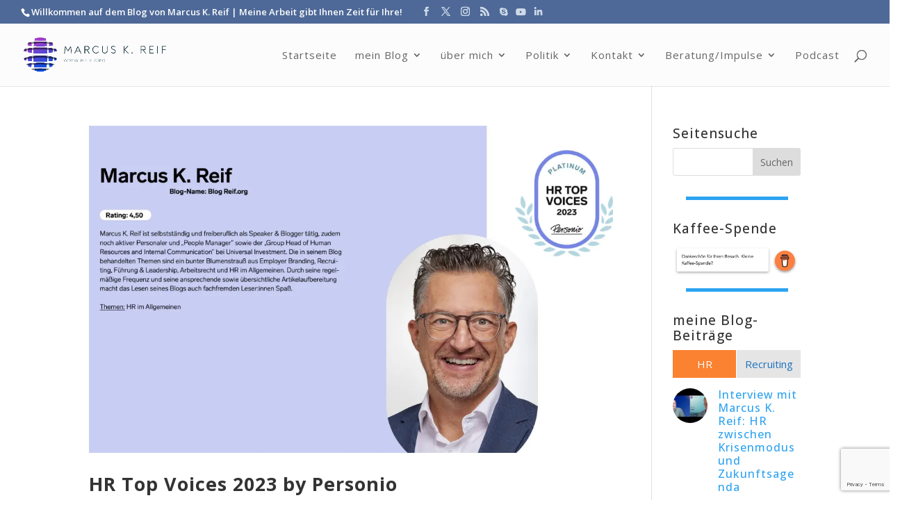

--- FILE ---
content_type: text/html; charset=UTF-8
request_url: https://www.reif.org/wp-admin/admin-ajax.php
body_size: -134
content:
19.3k

--- FILE ---
content_type: text/html; charset=utf-8
request_url: https://www.google.com/recaptcha/api2/anchor?ar=1&k=6Ld7c4AUAAAAAD74Z8oRk3yzgqBxMu8YrQQecX6q&co=aHR0cHM6Ly93d3cucmVpZi5vcmc6NDQz&hl=en&v=PoyoqOPhxBO7pBk68S4YbpHZ&size=invisible&anchor-ms=20000&execute-ms=30000&cb=bak79kbvqkc4
body_size: 48416
content:
<!DOCTYPE HTML><html dir="ltr" lang="en"><head><meta http-equiv="Content-Type" content="text/html; charset=UTF-8">
<meta http-equiv="X-UA-Compatible" content="IE=edge">
<title>reCAPTCHA</title>
<style type="text/css">
/* cyrillic-ext */
@font-face {
  font-family: 'Roboto';
  font-style: normal;
  font-weight: 400;
  font-stretch: 100%;
  src: url(//fonts.gstatic.com/s/roboto/v48/KFO7CnqEu92Fr1ME7kSn66aGLdTylUAMa3GUBHMdazTgWw.woff2) format('woff2');
  unicode-range: U+0460-052F, U+1C80-1C8A, U+20B4, U+2DE0-2DFF, U+A640-A69F, U+FE2E-FE2F;
}
/* cyrillic */
@font-face {
  font-family: 'Roboto';
  font-style: normal;
  font-weight: 400;
  font-stretch: 100%;
  src: url(//fonts.gstatic.com/s/roboto/v48/KFO7CnqEu92Fr1ME7kSn66aGLdTylUAMa3iUBHMdazTgWw.woff2) format('woff2');
  unicode-range: U+0301, U+0400-045F, U+0490-0491, U+04B0-04B1, U+2116;
}
/* greek-ext */
@font-face {
  font-family: 'Roboto';
  font-style: normal;
  font-weight: 400;
  font-stretch: 100%;
  src: url(//fonts.gstatic.com/s/roboto/v48/KFO7CnqEu92Fr1ME7kSn66aGLdTylUAMa3CUBHMdazTgWw.woff2) format('woff2');
  unicode-range: U+1F00-1FFF;
}
/* greek */
@font-face {
  font-family: 'Roboto';
  font-style: normal;
  font-weight: 400;
  font-stretch: 100%;
  src: url(//fonts.gstatic.com/s/roboto/v48/KFO7CnqEu92Fr1ME7kSn66aGLdTylUAMa3-UBHMdazTgWw.woff2) format('woff2');
  unicode-range: U+0370-0377, U+037A-037F, U+0384-038A, U+038C, U+038E-03A1, U+03A3-03FF;
}
/* math */
@font-face {
  font-family: 'Roboto';
  font-style: normal;
  font-weight: 400;
  font-stretch: 100%;
  src: url(//fonts.gstatic.com/s/roboto/v48/KFO7CnqEu92Fr1ME7kSn66aGLdTylUAMawCUBHMdazTgWw.woff2) format('woff2');
  unicode-range: U+0302-0303, U+0305, U+0307-0308, U+0310, U+0312, U+0315, U+031A, U+0326-0327, U+032C, U+032F-0330, U+0332-0333, U+0338, U+033A, U+0346, U+034D, U+0391-03A1, U+03A3-03A9, U+03B1-03C9, U+03D1, U+03D5-03D6, U+03F0-03F1, U+03F4-03F5, U+2016-2017, U+2034-2038, U+203C, U+2040, U+2043, U+2047, U+2050, U+2057, U+205F, U+2070-2071, U+2074-208E, U+2090-209C, U+20D0-20DC, U+20E1, U+20E5-20EF, U+2100-2112, U+2114-2115, U+2117-2121, U+2123-214F, U+2190, U+2192, U+2194-21AE, U+21B0-21E5, U+21F1-21F2, U+21F4-2211, U+2213-2214, U+2216-22FF, U+2308-230B, U+2310, U+2319, U+231C-2321, U+2336-237A, U+237C, U+2395, U+239B-23B7, U+23D0, U+23DC-23E1, U+2474-2475, U+25AF, U+25B3, U+25B7, U+25BD, U+25C1, U+25CA, U+25CC, U+25FB, U+266D-266F, U+27C0-27FF, U+2900-2AFF, U+2B0E-2B11, U+2B30-2B4C, U+2BFE, U+3030, U+FF5B, U+FF5D, U+1D400-1D7FF, U+1EE00-1EEFF;
}
/* symbols */
@font-face {
  font-family: 'Roboto';
  font-style: normal;
  font-weight: 400;
  font-stretch: 100%;
  src: url(//fonts.gstatic.com/s/roboto/v48/KFO7CnqEu92Fr1ME7kSn66aGLdTylUAMaxKUBHMdazTgWw.woff2) format('woff2');
  unicode-range: U+0001-000C, U+000E-001F, U+007F-009F, U+20DD-20E0, U+20E2-20E4, U+2150-218F, U+2190, U+2192, U+2194-2199, U+21AF, U+21E6-21F0, U+21F3, U+2218-2219, U+2299, U+22C4-22C6, U+2300-243F, U+2440-244A, U+2460-24FF, U+25A0-27BF, U+2800-28FF, U+2921-2922, U+2981, U+29BF, U+29EB, U+2B00-2BFF, U+4DC0-4DFF, U+FFF9-FFFB, U+10140-1018E, U+10190-1019C, U+101A0, U+101D0-101FD, U+102E0-102FB, U+10E60-10E7E, U+1D2C0-1D2D3, U+1D2E0-1D37F, U+1F000-1F0FF, U+1F100-1F1AD, U+1F1E6-1F1FF, U+1F30D-1F30F, U+1F315, U+1F31C, U+1F31E, U+1F320-1F32C, U+1F336, U+1F378, U+1F37D, U+1F382, U+1F393-1F39F, U+1F3A7-1F3A8, U+1F3AC-1F3AF, U+1F3C2, U+1F3C4-1F3C6, U+1F3CA-1F3CE, U+1F3D4-1F3E0, U+1F3ED, U+1F3F1-1F3F3, U+1F3F5-1F3F7, U+1F408, U+1F415, U+1F41F, U+1F426, U+1F43F, U+1F441-1F442, U+1F444, U+1F446-1F449, U+1F44C-1F44E, U+1F453, U+1F46A, U+1F47D, U+1F4A3, U+1F4B0, U+1F4B3, U+1F4B9, U+1F4BB, U+1F4BF, U+1F4C8-1F4CB, U+1F4D6, U+1F4DA, U+1F4DF, U+1F4E3-1F4E6, U+1F4EA-1F4ED, U+1F4F7, U+1F4F9-1F4FB, U+1F4FD-1F4FE, U+1F503, U+1F507-1F50B, U+1F50D, U+1F512-1F513, U+1F53E-1F54A, U+1F54F-1F5FA, U+1F610, U+1F650-1F67F, U+1F687, U+1F68D, U+1F691, U+1F694, U+1F698, U+1F6AD, U+1F6B2, U+1F6B9-1F6BA, U+1F6BC, U+1F6C6-1F6CF, U+1F6D3-1F6D7, U+1F6E0-1F6EA, U+1F6F0-1F6F3, U+1F6F7-1F6FC, U+1F700-1F7FF, U+1F800-1F80B, U+1F810-1F847, U+1F850-1F859, U+1F860-1F887, U+1F890-1F8AD, U+1F8B0-1F8BB, U+1F8C0-1F8C1, U+1F900-1F90B, U+1F93B, U+1F946, U+1F984, U+1F996, U+1F9E9, U+1FA00-1FA6F, U+1FA70-1FA7C, U+1FA80-1FA89, U+1FA8F-1FAC6, U+1FACE-1FADC, U+1FADF-1FAE9, U+1FAF0-1FAF8, U+1FB00-1FBFF;
}
/* vietnamese */
@font-face {
  font-family: 'Roboto';
  font-style: normal;
  font-weight: 400;
  font-stretch: 100%;
  src: url(//fonts.gstatic.com/s/roboto/v48/KFO7CnqEu92Fr1ME7kSn66aGLdTylUAMa3OUBHMdazTgWw.woff2) format('woff2');
  unicode-range: U+0102-0103, U+0110-0111, U+0128-0129, U+0168-0169, U+01A0-01A1, U+01AF-01B0, U+0300-0301, U+0303-0304, U+0308-0309, U+0323, U+0329, U+1EA0-1EF9, U+20AB;
}
/* latin-ext */
@font-face {
  font-family: 'Roboto';
  font-style: normal;
  font-weight: 400;
  font-stretch: 100%;
  src: url(//fonts.gstatic.com/s/roboto/v48/KFO7CnqEu92Fr1ME7kSn66aGLdTylUAMa3KUBHMdazTgWw.woff2) format('woff2');
  unicode-range: U+0100-02BA, U+02BD-02C5, U+02C7-02CC, U+02CE-02D7, U+02DD-02FF, U+0304, U+0308, U+0329, U+1D00-1DBF, U+1E00-1E9F, U+1EF2-1EFF, U+2020, U+20A0-20AB, U+20AD-20C0, U+2113, U+2C60-2C7F, U+A720-A7FF;
}
/* latin */
@font-face {
  font-family: 'Roboto';
  font-style: normal;
  font-weight: 400;
  font-stretch: 100%;
  src: url(//fonts.gstatic.com/s/roboto/v48/KFO7CnqEu92Fr1ME7kSn66aGLdTylUAMa3yUBHMdazQ.woff2) format('woff2');
  unicode-range: U+0000-00FF, U+0131, U+0152-0153, U+02BB-02BC, U+02C6, U+02DA, U+02DC, U+0304, U+0308, U+0329, U+2000-206F, U+20AC, U+2122, U+2191, U+2193, U+2212, U+2215, U+FEFF, U+FFFD;
}
/* cyrillic-ext */
@font-face {
  font-family: 'Roboto';
  font-style: normal;
  font-weight: 500;
  font-stretch: 100%;
  src: url(//fonts.gstatic.com/s/roboto/v48/KFO7CnqEu92Fr1ME7kSn66aGLdTylUAMa3GUBHMdazTgWw.woff2) format('woff2');
  unicode-range: U+0460-052F, U+1C80-1C8A, U+20B4, U+2DE0-2DFF, U+A640-A69F, U+FE2E-FE2F;
}
/* cyrillic */
@font-face {
  font-family: 'Roboto';
  font-style: normal;
  font-weight: 500;
  font-stretch: 100%;
  src: url(//fonts.gstatic.com/s/roboto/v48/KFO7CnqEu92Fr1ME7kSn66aGLdTylUAMa3iUBHMdazTgWw.woff2) format('woff2');
  unicode-range: U+0301, U+0400-045F, U+0490-0491, U+04B0-04B1, U+2116;
}
/* greek-ext */
@font-face {
  font-family: 'Roboto';
  font-style: normal;
  font-weight: 500;
  font-stretch: 100%;
  src: url(//fonts.gstatic.com/s/roboto/v48/KFO7CnqEu92Fr1ME7kSn66aGLdTylUAMa3CUBHMdazTgWw.woff2) format('woff2');
  unicode-range: U+1F00-1FFF;
}
/* greek */
@font-face {
  font-family: 'Roboto';
  font-style: normal;
  font-weight: 500;
  font-stretch: 100%;
  src: url(//fonts.gstatic.com/s/roboto/v48/KFO7CnqEu92Fr1ME7kSn66aGLdTylUAMa3-UBHMdazTgWw.woff2) format('woff2');
  unicode-range: U+0370-0377, U+037A-037F, U+0384-038A, U+038C, U+038E-03A1, U+03A3-03FF;
}
/* math */
@font-face {
  font-family: 'Roboto';
  font-style: normal;
  font-weight: 500;
  font-stretch: 100%;
  src: url(//fonts.gstatic.com/s/roboto/v48/KFO7CnqEu92Fr1ME7kSn66aGLdTylUAMawCUBHMdazTgWw.woff2) format('woff2');
  unicode-range: U+0302-0303, U+0305, U+0307-0308, U+0310, U+0312, U+0315, U+031A, U+0326-0327, U+032C, U+032F-0330, U+0332-0333, U+0338, U+033A, U+0346, U+034D, U+0391-03A1, U+03A3-03A9, U+03B1-03C9, U+03D1, U+03D5-03D6, U+03F0-03F1, U+03F4-03F5, U+2016-2017, U+2034-2038, U+203C, U+2040, U+2043, U+2047, U+2050, U+2057, U+205F, U+2070-2071, U+2074-208E, U+2090-209C, U+20D0-20DC, U+20E1, U+20E5-20EF, U+2100-2112, U+2114-2115, U+2117-2121, U+2123-214F, U+2190, U+2192, U+2194-21AE, U+21B0-21E5, U+21F1-21F2, U+21F4-2211, U+2213-2214, U+2216-22FF, U+2308-230B, U+2310, U+2319, U+231C-2321, U+2336-237A, U+237C, U+2395, U+239B-23B7, U+23D0, U+23DC-23E1, U+2474-2475, U+25AF, U+25B3, U+25B7, U+25BD, U+25C1, U+25CA, U+25CC, U+25FB, U+266D-266F, U+27C0-27FF, U+2900-2AFF, U+2B0E-2B11, U+2B30-2B4C, U+2BFE, U+3030, U+FF5B, U+FF5D, U+1D400-1D7FF, U+1EE00-1EEFF;
}
/* symbols */
@font-face {
  font-family: 'Roboto';
  font-style: normal;
  font-weight: 500;
  font-stretch: 100%;
  src: url(//fonts.gstatic.com/s/roboto/v48/KFO7CnqEu92Fr1ME7kSn66aGLdTylUAMaxKUBHMdazTgWw.woff2) format('woff2');
  unicode-range: U+0001-000C, U+000E-001F, U+007F-009F, U+20DD-20E0, U+20E2-20E4, U+2150-218F, U+2190, U+2192, U+2194-2199, U+21AF, U+21E6-21F0, U+21F3, U+2218-2219, U+2299, U+22C4-22C6, U+2300-243F, U+2440-244A, U+2460-24FF, U+25A0-27BF, U+2800-28FF, U+2921-2922, U+2981, U+29BF, U+29EB, U+2B00-2BFF, U+4DC0-4DFF, U+FFF9-FFFB, U+10140-1018E, U+10190-1019C, U+101A0, U+101D0-101FD, U+102E0-102FB, U+10E60-10E7E, U+1D2C0-1D2D3, U+1D2E0-1D37F, U+1F000-1F0FF, U+1F100-1F1AD, U+1F1E6-1F1FF, U+1F30D-1F30F, U+1F315, U+1F31C, U+1F31E, U+1F320-1F32C, U+1F336, U+1F378, U+1F37D, U+1F382, U+1F393-1F39F, U+1F3A7-1F3A8, U+1F3AC-1F3AF, U+1F3C2, U+1F3C4-1F3C6, U+1F3CA-1F3CE, U+1F3D4-1F3E0, U+1F3ED, U+1F3F1-1F3F3, U+1F3F5-1F3F7, U+1F408, U+1F415, U+1F41F, U+1F426, U+1F43F, U+1F441-1F442, U+1F444, U+1F446-1F449, U+1F44C-1F44E, U+1F453, U+1F46A, U+1F47D, U+1F4A3, U+1F4B0, U+1F4B3, U+1F4B9, U+1F4BB, U+1F4BF, U+1F4C8-1F4CB, U+1F4D6, U+1F4DA, U+1F4DF, U+1F4E3-1F4E6, U+1F4EA-1F4ED, U+1F4F7, U+1F4F9-1F4FB, U+1F4FD-1F4FE, U+1F503, U+1F507-1F50B, U+1F50D, U+1F512-1F513, U+1F53E-1F54A, U+1F54F-1F5FA, U+1F610, U+1F650-1F67F, U+1F687, U+1F68D, U+1F691, U+1F694, U+1F698, U+1F6AD, U+1F6B2, U+1F6B9-1F6BA, U+1F6BC, U+1F6C6-1F6CF, U+1F6D3-1F6D7, U+1F6E0-1F6EA, U+1F6F0-1F6F3, U+1F6F7-1F6FC, U+1F700-1F7FF, U+1F800-1F80B, U+1F810-1F847, U+1F850-1F859, U+1F860-1F887, U+1F890-1F8AD, U+1F8B0-1F8BB, U+1F8C0-1F8C1, U+1F900-1F90B, U+1F93B, U+1F946, U+1F984, U+1F996, U+1F9E9, U+1FA00-1FA6F, U+1FA70-1FA7C, U+1FA80-1FA89, U+1FA8F-1FAC6, U+1FACE-1FADC, U+1FADF-1FAE9, U+1FAF0-1FAF8, U+1FB00-1FBFF;
}
/* vietnamese */
@font-face {
  font-family: 'Roboto';
  font-style: normal;
  font-weight: 500;
  font-stretch: 100%;
  src: url(//fonts.gstatic.com/s/roboto/v48/KFO7CnqEu92Fr1ME7kSn66aGLdTylUAMa3OUBHMdazTgWw.woff2) format('woff2');
  unicode-range: U+0102-0103, U+0110-0111, U+0128-0129, U+0168-0169, U+01A0-01A1, U+01AF-01B0, U+0300-0301, U+0303-0304, U+0308-0309, U+0323, U+0329, U+1EA0-1EF9, U+20AB;
}
/* latin-ext */
@font-face {
  font-family: 'Roboto';
  font-style: normal;
  font-weight: 500;
  font-stretch: 100%;
  src: url(//fonts.gstatic.com/s/roboto/v48/KFO7CnqEu92Fr1ME7kSn66aGLdTylUAMa3KUBHMdazTgWw.woff2) format('woff2');
  unicode-range: U+0100-02BA, U+02BD-02C5, U+02C7-02CC, U+02CE-02D7, U+02DD-02FF, U+0304, U+0308, U+0329, U+1D00-1DBF, U+1E00-1E9F, U+1EF2-1EFF, U+2020, U+20A0-20AB, U+20AD-20C0, U+2113, U+2C60-2C7F, U+A720-A7FF;
}
/* latin */
@font-face {
  font-family: 'Roboto';
  font-style: normal;
  font-weight: 500;
  font-stretch: 100%;
  src: url(//fonts.gstatic.com/s/roboto/v48/KFO7CnqEu92Fr1ME7kSn66aGLdTylUAMa3yUBHMdazQ.woff2) format('woff2');
  unicode-range: U+0000-00FF, U+0131, U+0152-0153, U+02BB-02BC, U+02C6, U+02DA, U+02DC, U+0304, U+0308, U+0329, U+2000-206F, U+20AC, U+2122, U+2191, U+2193, U+2212, U+2215, U+FEFF, U+FFFD;
}
/* cyrillic-ext */
@font-face {
  font-family: 'Roboto';
  font-style: normal;
  font-weight: 900;
  font-stretch: 100%;
  src: url(//fonts.gstatic.com/s/roboto/v48/KFO7CnqEu92Fr1ME7kSn66aGLdTylUAMa3GUBHMdazTgWw.woff2) format('woff2');
  unicode-range: U+0460-052F, U+1C80-1C8A, U+20B4, U+2DE0-2DFF, U+A640-A69F, U+FE2E-FE2F;
}
/* cyrillic */
@font-face {
  font-family: 'Roboto';
  font-style: normal;
  font-weight: 900;
  font-stretch: 100%;
  src: url(//fonts.gstatic.com/s/roboto/v48/KFO7CnqEu92Fr1ME7kSn66aGLdTylUAMa3iUBHMdazTgWw.woff2) format('woff2');
  unicode-range: U+0301, U+0400-045F, U+0490-0491, U+04B0-04B1, U+2116;
}
/* greek-ext */
@font-face {
  font-family: 'Roboto';
  font-style: normal;
  font-weight: 900;
  font-stretch: 100%;
  src: url(//fonts.gstatic.com/s/roboto/v48/KFO7CnqEu92Fr1ME7kSn66aGLdTylUAMa3CUBHMdazTgWw.woff2) format('woff2');
  unicode-range: U+1F00-1FFF;
}
/* greek */
@font-face {
  font-family: 'Roboto';
  font-style: normal;
  font-weight: 900;
  font-stretch: 100%;
  src: url(//fonts.gstatic.com/s/roboto/v48/KFO7CnqEu92Fr1ME7kSn66aGLdTylUAMa3-UBHMdazTgWw.woff2) format('woff2');
  unicode-range: U+0370-0377, U+037A-037F, U+0384-038A, U+038C, U+038E-03A1, U+03A3-03FF;
}
/* math */
@font-face {
  font-family: 'Roboto';
  font-style: normal;
  font-weight: 900;
  font-stretch: 100%;
  src: url(//fonts.gstatic.com/s/roboto/v48/KFO7CnqEu92Fr1ME7kSn66aGLdTylUAMawCUBHMdazTgWw.woff2) format('woff2');
  unicode-range: U+0302-0303, U+0305, U+0307-0308, U+0310, U+0312, U+0315, U+031A, U+0326-0327, U+032C, U+032F-0330, U+0332-0333, U+0338, U+033A, U+0346, U+034D, U+0391-03A1, U+03A3-03A9, U+03B1-03C9, U+03D1, U+03D5-03D6, U+03F0-03F1, U+03F4-03F5, U+2016-2017, U+2034-2038, U+203C, U+2040, U+2043, U+2047, U+2050, U+2057, U+205F, U+2070-2071, U+2074-208E, U+2090-209C, U+20D0-20DC, U+20E1, U+20E5-20EF, U+2100-2112, U+2114-2115, U+2117-2121, U+2123-214F, U+2190, U+2192, U+2194-21AE, U+21B0-21E5, U+21F1-21F2, U+21F4-2211, U+2213-2214, U+2216-22FF, U+2308-230B, U+2310, U+2319, U+231C-2321, U+2336-237A, U+237C, U+2395, U+239B-23B7, U+23D0, U+23DC-23E1, U+2474-2475, U+25AF, U+25B3, U+25B7, U+25BD, U+25C1, U+25CA, U+25CC, U+25FB, U+266D-266F, U+27C0-27FF, U+2900-2AFF, U+2B0E-2B11, U+2B30-2B4C, U+2BFE, U+3030, U+FF5B, U+FF5D, U+1D400-1D7FF, U+1EE00-1EEFF;
}
/* symbols */
@font-face {
  font-family: 'Roboto';
  font-style: normal;
  font-weight: 900;
  font-stretch: 100%;
  src: url(//fonts.gstatic.com/s/roboto/v48/KFO7CnqEu92Fr1ME7kSn66aGLdTylUAMaxKUBHMdazTgWw.woff2) format('woff2');
  unicode-range: U+0001-000C, U+000E-001F, U+007F-009F, U+20DD-20E0, U+20E2-20E4, U+2150-218F, U+2190, U+2192, U+2194-2199, U+21AF, U+21E6-21F0, U+21F3, U+2218-2219, U+2299, U+22C4-22C6, U+2300-243F, U+2440-244A, U+2460-24FF, U+25A0-27BF, U+2800-28FF, U+2921-2922, U+2981, U+29BF, U+29EB, U+2B00-2BFF, U+4DC0-4DFF, U+FFF9-FFFB, U+10140-1018E, U+10190-1019C, U+101A0, U+101D0-101FD, U+102E0-102FB, U+10E60-10E7E, U+1D2C0-1D2D3, U+1D2E0-1D37F, U+1F000-1F0FF, U+1F100-1F1AD, U+1F1E6-1F1FF, U+1F30D-1F30F, U+1F315, U+1F31C, U+1F31E, U+1F320-1F32C, U+1F336, U+1F378, U+1F37D, U+1F382, U+1F393-1F39F, U+1F3A7-1F3A8, U+1F3AC-1F3AF, U+1F3C2, U+1F3C4-1F3C6, U+1F3CA-1F3CE, U+1F3D4-1F3E0, U+1F3ED, U+1F3F1-1F3F3, U+1F3F5-1F3F7, U+1F408, U+1F415, U+1F41F, U+1F426, U+1F43F, U+1F441-1F442, U+1F444, U+1F446-1F449, U+1F44C-1F44E, U+1F453, U+1F46A, U+1F47D, U+1F4A3, U+1F4B0, U+1F4B3, U+1F4B9, U+1F4BB, U+1F4BF, U+1F4C8-1F4CB, U+1F4D6, U+1F4DA, U+1F4DF, U+1F4E3-1F4E6, U+1F4EA-1F4ED, U+1F4F7, U+1F4F9-1F4FB, U+1F4FD-1F4FE, U+1F503, U+1F507-1F50B, U+1F50D, U+1F512-1F513, U+1F53E-1F54A, U+1F54F-1F5FA, U+1F610, U+1F650-1F67F, U+1F687, U+1F68D, U+1F691, U+1F694, U+1F698, U+1F6AD, U+1F6B2, U+1F6B9-1F6BA, U+1F6BC, U+1F6C6-1F6CF, U+1F6D3-1F6D7, U+1F6E0-1F6EA, U+1F6F0-1F6F3, U+1F6F7-1F6FC, U+1F700-1F7FF, U+1F800-1F80B, U+1F810-1F847, U+1F850-1F859, U+1F860-1F887, U+1F890-1F8AD, U+1F8B0-1F8BB, U+1F8C0-1F8C1, U+1F900-1F90B, U+1F93B, U+1F946, U+1F984, U+1F996, U+1F9E9, U+1FA00-1FA6F, U+1FA70-1FA7C, U+1FA80-1FA89, U+1FA8F-1FAC6, U+1FACE-1FADC, U+1FADF-1FAE9, U+1FAF0-1FAF8, U+1FB00-1FBFF;
}
/* vietnamese */
@font-face {
  font-family: 'Roboto';
  font-style: normal;
  font-weight: 900;
  font-stretch: 100%;
  src: url(//fonts.gstatic.com/s/roboto/v48/KFO7CnqEu92Fr1ME7kSn66aGLdTylUAMa3OUBHMdazTgWw.woff2) format('woff2');
  unicode-range: U+0102-0103, U+0110-0111, U+0128-0129, U+0168-0169, U+01A0-01A1, U+01AF-01B0, U+0300-0301, U+0303-0304, U+0308-0309, U+0323, U+0329, U+1EA0-1EF9, U+20AB;
}
/* latin-ext */
@font-face {
  font-family: 'Roboto';
  font-style: normal;
  font-weight: 900;
  font-stretch: 100%;
  src: url(//fonts.gstatic.com/s/roboto/v48/KFO7CnqEu92Fr1ME7kSn66aGLdTylUAMa3KUBHMdazTgWw.woff2) format('woff2');
  unicode-range: U+0100-02BA, U+02BD-02C5, U+02C7-02CC, U+02CE-02D7, U+02DD-02FF, U+0304, U+0308, U+0329, U+1D00-1DBF, U+1E00-1E9F, U+1EF2-1EFF, U+2020, U+20A0-20AB, U+20AD-20C0, U+2113, U+2C60-2C7F, U+A720-A7FF;
}
/* latin */
@font-face {
  font-family: 'Roboto';
  font-style: normal;
  font-weight: 900;
  font-stretch: 100%;
  src: url(//fonts.gstatic.com/s/roboto/v48/KFO7CnqEu92Fr1ME7kSn66aGLdTylUAMa3yUBHMdazQ.woff2) format('woff2');
  unicode-range: U+0000-00FF, U+0131, U+0152-0153, U+02BB-02BC, U+02C6, U+02DA, U+02DC, U+0304, U+0308, U+0329, U+2000-206F, U+20AC, U+2122, U+2191, U+2193, U+2212, U+2215, U+FEFF, U+FFFD;
}

</style>
<link rel="stylesheet" type="text/css" href="https://www.gstatic.com/recaptcha/releases/PoyoqOPhxBO7pBk68S4YbpHZ/styles__ltr.css">
<script nonce="cHYrKVuCO3YSwKWhcOODtA" type="text/javascript">window['__recaptcha_api'] = 'https://www.google.com/recaptcha/api2/';</script>
<script type="text/javascript" src="https://www.gstatic.com/recaptcha/releases/PoyoqOPhxBO7pBk68S4YbpHZ/recaptcha__en.js" nonce="cHYrKVuCO3YSwKWhcOODtA">
      
    </script></head>
<body><div id="rc-anchor-alert" class="rc-anchor-alert"></div>
<input type="hidden" id="recaptcha-token" value="[base64]">
<script type="text/javascript" nonce="cHYrKVuCO3YSwKWhcOODtA">
      recaptcha.anchor.Main.init("[\x22ainput\x22,[\x22bgdata\x22,\x22\x22,\[base64]/[base64]/[base64]/ZyhXLGgpOnEoW04sMjEsbF0sVywwKSxoKSxmYWxzZSxmYWxzZSl9Y2F0Y2goayl7RygzNTgsVyk/[base64]/[base64]/[base64]/[base64]/[base64]/[base64]/[base64]/bmV3IEJbT10oRFswXSk6dz09Mj9uZXcgQltPXShEWzBdLERbMV0pOnc9PTM/bmV3IEJbT10oRFswXSxEWzFdLERbMl0pOnc9PTQ/[base64]/[base64]/[base64]/[base64]/[base64]\\u003d\x22,\[base64]\x22,\x22QC1QJcKZw5nCojJZw6DDuMKFw4XCuGoga8OSfx0RYh0Jw5s/c1ZtYMKyw49zLWhubVnDhcKtw47Ch8K4w6tAbQguwqzCkjrCliHDh8OLwqwZPMOlEU1nw51QBsKNwpguO8OKw40uwovDo0zCksOjA8OCX8KiHMKSccKkbcOiwrw7NRLDg1HDrhgCwpBrwpI3H0QkHMKjBcORGcOBdsO8ZsO5woPCgV/CmsKwwq0casO2KsKbwqcjNMKbSMOMwq3DuRAWwoEQfgPDg8KAR8OHDMOtwoljw6HCp8O0PwZORcKYM8OLRsKkMgByIMKFw6bCjivDlMOswoRXD8KxAXQqZMOAwqjCgsOmccOWw4URM8O3w5IMT1/[base64]/GMOQf8KbfC/[base64]/[base64]/w74kfcOBPMKMw5rDsMK3AGVuw4jCikQrbkNyXcKuYAFlwqXDrFPCpRtvcMKMfMKxYDvCiUXDrsOJw5PCjMOZw5o+LGTClAd2wpF0SB8BF8KWak1uFl3CsiN5SUdiUHBoSFYKFz3DqxIyW8Kzw65yw6rCp8O/AcOWw6QTw4ZWb3bCr8O1wodMIR/CoD5SwrHDscKPLcOpw5NeIsKywrrDgcOEw7zDmRPCtMKhwpd4RinDrsKtd8KUIcKqSxpJBDZkLzLCiMK7w63Cij7DpMKdwol0VcOCwqFBLcK/e8OuC8OXPHjDsjLDg8KcLTPDosKrNBESfMKZAk1oSsOwMA/Dg8KOw6MMw43CuMKewpMJwphywqXDn33DoEjCjsOcO8KEMz3CsMKXIRzCvsKbOcOAw4oJw6BeLFgEw5IUDzDDkMKXw7zDm3F/wrZwZsKaF8OBNMKDwolIKnNFw4vDu8K6NcKIwq7ChMOxWWFoPMKQw6fDpcK+w7DCmcO7FBrCo8KMw5nClWHDkAXDuS86fy3DnsO+wpc0D8KTw7luBcO7csO6w5sPZlXCqy/[base64]/[base64]/DlBxow7o2AU/Cu1FmCsOdwothw6DCtsKXCsOvHTzCuVJ/wrPDrcKCYlFRw63CuGlNw6jCkV/Dj8KywqURAcKhw7lDBcOGKw3DoRlJwppSw5kvwq3DiBbDjMK0Kn/[base64]/wox/woLDscKCw5LCqDN0w4jCisODLcKww7TCj8Ovw4QCGw9iCsO9XMOBAyk1wqYzIcOJwovDnj86IwPCscKbwoJQHMKBUWzDgMKvFGtUwrxZw5fDpnLCpG8KFh7CgcKIO8KkwrAiUiZVNyN9Q8KEw6lxOMOzDsKrbhR/w5rDo8KuwrkAN0TCvj3CsMKDDhNHdsKuJxPCqWvCk0xSdxMcw5zCicKLwrvCs3zDpMOrwqI0AcOnw6bDkGjCkMKRScKlwpoZPsKzworDu3bDli/[base64]/[base64]/DhWszw6/DlsKqSMKMw5LDu8ODw607wrt6w7DChWctwpRXw5FbIsKsworDqsOhBsKdwp7ClzfCrMKiwpPCo8KMdHrCpcO1w4kDwocYw786woUSw7/DqwrCgsKKw5nDmMKtw6vDt8O4w4NjwonDiwvDll0FwrXDoXLCmcOuDFxyegrCo3jCnm1RJV1Qw6rCoMKhwpvDs8K/FsOJJQAKw4shw5RFw7rDrsKkw453DcO3V1FgF8O+w60tw7syYQJ+w7oYVsOOw5EEwrvCoMKaw6Eow4LDhsO7YMOqBsKIRMOiw73Ck8OWw7ofTxAfW04GDsKww5/DvMKiwqTCt8OxwoREw69KBE4nWwzCvh9Yw74qHcONwp/CqivDgsK/ZxzCj8O1wqrCt8KWKcO/w4PDqsOjw5HCokrClUAlwoXCjMO8w6E8wqUYw4fCrcO4w5giUcOiHMOuXcKyw6nDr2EKaGstw4rDvxUAwp7CgsOYw71EHMKnw4lfw6XDtcKtwoRuwqQuOix1LsKvw4tvwqJDYEjDncKLBQA9w6k0M1TCj8KYw5EWXcKNwq/CiUkTwrYxw5rCrmfDrj1Sw4LDhwY1AF8yXVNqU8KnwrIQwp4fUcOxwqACwoFZYC3CucKmw5Ztwod0EcOXw5rDhBsxwp7CpXvDohp5AkENw6cQfsKrO8K4w7tSwqwwA8Kvwq/CtCfDnW7CsMOVw7jDpsO8VQnDjDDCixtow6kgw6hccCQIwqzCocKlDXEyUsOaw7A1GFkmwoZzPTnCk3pcWcOBwqskwr9HBcOSb8KUbjpuw47CmSAKExEZAcOkw6s7LMKiw7DCpQICwqnCpsOZw6thw7Jnwp/CssKywrXCgMOnJTHCpsKEwosZwqVdwqAiw7IcUcKGbcOvw40Xw605Nh/CoD/[base64]/DjsOLwqDCgsKiHVbDpcOrGTccw51cwptkw5Ndw4UUHF9ww6PDrsOVw4/CvcKbwodjfFRQwpdeYX/Cm8O+wrPCh8KDwrgbw7MIHBJgGSt/T1lIw6ZswpXCgMKQwqbClgvDmMKYwr/DmndBw75uw69ew53Di2DDr8Kvw6TCsMOAw4bCpEcRHMK/SsK1w51NZcKbworDksOrFsK9VcK7wobCu2Yrw5Now73Dv8KvGMOwCk3Ct8ODw5Vlw6nDmsKuw5/[base64]/Dgy7CnsOtw4HCsynDicOPFsK9N8KSw7YoJUoqw6FRwpQ9dhLDuyjCjl/DjTfClRHCp8KTCMOuw5UOwrrDkF/Dh8KewoVpwqnDisOcFGJkJcOrHMKCwpEswq4xw6RlLFPDikLDtMOyX1/CucO6RRZtwqRjNcKsw74GwolGTEQOw5/DnzvDlwbDlcOtMsOfO2bDuiomYsOdw4fDsMOhw7HCjWpNNTPDgmDCi8Otw4LDjj/CtjLCgMKbThnDr2rCjwDDlz/[base64]/[base64]/wo5LcEDCpcKEwpTCm03DtUnDoG5Mw5PDv8KxaMOmasK5W0PDgMKMaMO3wqjCsjLChT9fwprCnsKcw4PCh0/DpAXDlcO4UcOBPhdgasOMw4PDgcODwoJsw6bDssOcTsOHw6gzwq8ZdCrDmMKrw40nCyxtw4JbNhbCkH7CpAPCuAxXw7oLU8Kswq3DnyVpwqVMHSDDqSjCu8KmAlNbw5oVGsKFwr1pXMK5w6hPAW3CjBfCvwZbw6rDvcOiw4h/w5FjE1jCr8OBw6PCrig6woDDjQPDj8OOfUlyw5ooCcOgw48uAsOyWcK7BcO/wrbCvMKswqADI8Kow5c2DAfCtykIHVfDlVpTfcKjQ8OcGi5ow413wqDDvsO/YMOQw4jDj8OgQMOybcOcAMKgwpHDtFbDuBQtFR8Ewr/[base64]/CikDCnRrCrAbCvQJvUsOTcsOWw40oATQjAsKmwpTCqS9xc8Kcw6V2IcKRNsOHwroswr8Fwowkw4PDjVbChcOVXsKgKsOIGTrDqcKDwoB2GkTDkVI6w5dWw6LDgGoDw45iQG1mTl/DjQw0GsKHEMOmw7ZyQsOlw6fCh8O/woU2DRvCp8KKwonDtsK3QMKtBiFuYWECw7c3w58RwrhnwrrClQ/CkcK8w7ItwotxA8OPaybCkTdOwp7DnsO5wo7CnwXDgH5FbsOqZ8KaCsK+NMKPBBLCoiMpZDM8YDvDoy9Jw5HCssOiZMOkw78obsKbM8K7HcOHVlViRyNCNizCsXcMwqJuw67DgForcsKHw47Dp8OpN8Krw55tHU1NGcOuwojCvDbDpC/CrMOKak5Vwrw7w4VvVcKaKTbCrsOSwq3ClA3Cph0lw47DkUHDjSvCnhh/wpzDssOowr8Vw7cNf8K1N2XDqcKbEMOpwpjCtxkDworDr8KeDRQhZsOqfkxLU8KHRzbDmcKPw7HCtn5oHxIHw6LCosKcw5diwpHDnk/[base64]/CuT7CnXgawqg7w6lpw6LDs3rCscOVEsK2w6I/OcK3cMO6wqplGMOvwrdEw6vDosKkw6/Csh7CiXFIS8OUw6MQCBbCncK3C8OqX8OGChwSK3PCjMO5Vgw2Y8OSaMOjw4VwblHDoGA1JGFvwqN/[base64]/CmnbDrF9tVMKDw5k3wodxCQPDp8K9YHrDhFJqSsK7TUbDnHTCkHvDuRERI8OZO8K4wqjDgcK6w5/DhcKSdsOYw5zDiR7CiETDvyh6wqdRw49gwqRbIsKNw5TDscOPAsKTwojChDfDvcKFcMOLw47CscO9w4XCpMK/w6VWw44Tw59lXCXCnQvDunogecKwf8KdS8KKw6HDvCRsw6NXYx/CqhoFw6sjDgTDjsK2woDDv8Kuw4/[base64]/DmGrDi196w7oDKcKTOcOoTR0dwo3CpV7Do8O5dTjCtVBMwrDCosKvwo8SIsO9eUTCjsKRSXfCknZpWsK/JcKewozDqsKOYcKdbMO2DHkqw6LClMKNwpXDjsKAJSDDp8O1w4hUCcKyw6TDtMKOw5JWGCHCusKRNjIUfzDDscKdw7vCo8K0G2gvS8O1A8OnwoIAwoYXZX7DtcO1w6UIwpfCk0bDtWHCrcK2TcK0eis/[base64]/[base64]/DqcOTZMK5w7LCpMKvQMOmwqgpYmHCnzvDgDZcwpnDoTlEwrjDksOMEsO+ccOCNgTCnDfCtcOrPsKIw5NXw6rDtMOIwqLDj0gUOMKcU0TCq1XDjHvCgFTCuXkdw61AHcOow53CmsKCwoZ5OxXCn3EbLkDDq8K9ZsK2KWhGw7tUAMO/ecONw4nClsOZDFDDrMKLwrXCrAhpwq/CscKcCcODU8KeMz/[base64]/Cu8Ktw4JkAR4Zwq/CjcKBw4bDv03Cv8OQZmkxwprDlEwVOsKXw67DsMOVZcOrHMOmwofDuA9UE27DgzTDhsO7woPDvVDCusO0JjPCssKBw5MkRnHCgGjDsSHDoSnCug0pw6zDkkZtYCMCT8K/TgFFWCHCs8KxQGQDXsOqPsOewo8Pw4B0UMKlRH8/wqjCtMKfDBHDt8OKLcKbw4RowpczVhhfwoDClBTDvxtuw4YHw6ggd8OUwphPWHfCnsKfP28zw5/DvsKow5LDjsKzwofDuk3DuzfCvk7DoWjDp8KcYUTCqVgJAMKPw751w4vCl1rDtcKoOXzDok7DpsOuecKtO8KdwpvClmInwqESwoseTMKEwoVWwpjDk0DDqsKXH0vCmBomTcOwD0bDqFc1GHUadcKNwo/[base64]/[base64]/CvjdoHcK7wrN1L0YHJzk4w518w7wCN0M6wrPDosOUa3PCkC0eS8OWR1zDvMK3d8OVwp4mA3vDt8OEclPCp8KUNERjYcO/[base64]/BAxWDAYkasKKfMKXwrAnOkPCqMO/[base64]/CnsOnw7FawoPCtkoJQgzCh2PDrMKIw5HCjsKTLcKZw5JEIcOEw53Cr8OzdRXDiQ/[base64]/CsHY2PkNQOjDDtlRwwr3DjcOPPT86OMOawoJoXMK0w4TDqFMnPm0YeMOhR8KEwrPCnsOiwqQNw7/DgifDqsK7wqo+w49Sw6kBB0TDsU0gw6nClW/DicKqXcKmwpkbwpTCocK7QMOQYMKIwq1JVm/DrT9dJMK6UMO6AsKFw6wXJkPCvMO6UcKZw4bDvsOXwrkNJktbw43ClMKnBMOMwokJSX3Dvg7CrcOkRcOsJEoTw73DmcKSwrwOGsOdw4FaDcOmwpAQBMKow69/e8KnPToewrtow5XCv8K3w5/[base64]/CknXDqSnDlRVhUsK5wpp6w7zDh8Ksw4jCmUnCiRR0Hix4Mip8ecKuOTBaw4HDksKrBnwrFMO1dX9BwonDscOkwpVww5DCpF7DiSLClsOSDT7Dk24jOlB/Hww/[base64]/CtnLCrMKmfsOUwq5iw5LConPCkMK7KMKBWHtxCsKAwqvDlEBDQcKkOMOuwrt4b8OMCC5jGMOcKMO8w6XDvCkfK0lVwqrDtMOmXAHCt8KkwqDCqUfCh0fCkhPDrTQkwqXCiMKVw5jCsAwVCXRKwrxqasKjw6QOwr/DlwDDjhHDiUpecgrCvsKwwo7DkcOPV37DlnTDhGLDuybDjsK0H8KdGcOrwqxnI8K5w6NhW8KIwq4IS8OnwpZuYHxCV3vDssOdCh/CkHjDpjXDkxPDn2JXBcKyNSI/w4vDicKUw69Rw6phFMOnAm7DpQ/ChMKPw5ttXAHDs8OBwq0fY8OewovDo8KJb8OUwrjDgQs5wozDo2xVGcOZw4zCscOvOcKTDMOTw4MBZsOfw6NdZMO6wrLDrTnDm8KuFUPDusKVWMOhPcO/w7jDv8OvQhzDvsKhwrDDt8OFfsKWwp3DosOew7FZwo15LyYZw4lkQ0R0fi7DmUfDrsOdMcKkdsOzw7sUNMOnO8K2w64LwqLCnsKWwqbDoQDDi8OmT8KMQBZPIzXCpMOQWsOgw7nDmcKtwqZ6w5jDgTwCQlLDgiAxRXoqZXUDw4gpTcONwpZtKz/CqRfDj8KYwq97woRAAMK/HRbDpSQWUMKVIz9mw5XDtMOVS8OEAWBBw7V8Vm/CosOlWS/[base64]/GU7Ck8Kzwph1w4UeRT/DvAbDvsOyLwjDusKBwoLCoMK+wq/DqBEJR0U2w6Niwp/CksKOwrANK8Ogwo/DoQx7w4TCtwTDsDfDvcKpw48Jwph5YXZYwpZyXsKzwo03SVfChTvCnztTw6FBwqllNGzDmznDpcOXwrB3KsOGwpfClcO8bQQEw4R8QAUmw5o2fsKMw7Rawrg5wroXd8ObMsKQwp88chBxV2/[base64]/ChcOpwr3CjDfCvcK9LDc0w7UxaUHCgkEzwpNSBcKuwqZMCMOxXRDCm04dwqQ4w4zDpmJqwq5PIcObdlvCoRXCkVtNOmJiwrxzwrzChlNSwqhow4lGawnChMOTQcONwrDCtmgAaw1CNB/DvMO6w7HDj8KGw4AFecOiVW4uwrHCiF8jw6LDhcKlSjXDkMKew5E8CgHDs0RTw50AwqDCsnQYTcOxamJqw68CCcKOw7EFwoMdasOfasOTw5N4FjrDmVPCq8KTd8KHDsKWD8Kaw4jDkcKJwrk5w5HDkRoPw73DoD7Cm0hPw4U/LsKbAA7CmsO4wq7CsMOqZcKaC8KyB2Ztw405w7lUL8KQw7PCknDDugwEbMK2HsOlwpjDr8KFwqzCncOIwr7Cm8KAcsOOHAAWJ8KnD1jDh8OTwqtUZjVNE3XDhcKWw4zDnDVFw5dNw7UucxvCj8O0w7/[base64]/DkkPCmA8Dw6YiwrFoKMK2bsKuZhDCnw8/f8KywpHCjMKXw4fDjsOew5HDngbCqWrCosOkwrPCg8Kvw67CgmzDscKYEcKdRmHDjMO5w7bDnMKaw6jCicOjw6ssQMKSwrNcXgkswrN1wqENOMKFworDtxzDgsK7w5HCssKOFlF7wo4ewr7Cl8Kuwp81G8KcTFzDo8ObwqXCpMOdwqLCtDrCjTzCpMKDw7/DjMO5w5gcwo1sY8OKwoUjw5FaWcOYw6MJQsKiwpheSMKdw7Z5w7ZqwpLCoQDDmUnDoU3ChMK8P8KCw5oLwqnDv8OmVMOnIjtUVsK3BE18ScO5ZcK1dsONbsO+wr/CuTLDgcKqw6LDmxzDphwBVhvCgHENw7hPw7d9wqnCnwPDjTnCpMKUHcOIwqBPwrzDksK5w5rDrUYAa8K9EcOww77CtMOdOwZMAWTDkkA0wo3Cp0INw6TDum/CnAoMw5Y1MB/Ck8OOwrRzw5/DqhY8P8KGAcKKGMKJfxhDDsKocMKbwpBBVhvCi0rDiMKORX8aMkVHw50/[base64]/DszgJw6JUw7VxaUHDkgklw7fCnsOTKMKmw5JkAxUqEh/Dv8KBPknCs8OsElcAwqHCvVhYw4DDtcO5VMOIw4fDtcKpS10JdcOMwrQfecOXRkc6M8OKw6bDkMKcw4nCnsO7A8KywoQAJ8KQwqnCkCzDm8OwT1PDpT1Cwr5Ywr/Dr8Oow7llU37DiMOZEBpRPXxowpfDuEthw7XCvMKDSsOtPl5Uw5A6N8Kxwq7ClMOCw7XChcOMWQo/W3FzC3JFwqPCrVpqRsO+wqYEwq9BMsKiEMKfBsOUw7bCr8K9dMKpwr/[base64]/Dq8OjV2nChMKMB2HCq2otwrvDtgrDsXZaw4dEfcOhAV9hwoXCqMKkw6LDlMKow4HDhWBKMcKgw7fCncKFMVdQw5fDtj9Ow4nDg2trw5jDnMKHM2LDmWTCicKZJ2cvw6TCqsOxw54Lwo/CkMO2woFqw6jCvsKENRd7UAJcCsKdw7vCuW00wqAHQH/DhMOKTsO7OMO4WQhJwpjCjR1awqrDkTPDtcOxw4o3YcK8wqF5YMKbfMKQw5xWw6HDgsKQahjCiMKDwq/[base64]/EsKoPMKrYBlHaldFw6zDhcKpSUkQc8OPwqMQw5gQw54SfBZvQBUsLMKATsOJwqrCj8KwwpHCqDjDoMO3RsO6GsKZTsOww5TDj8K8wqHCp3TDin09K04zdkHDtcKaWsOlMcKcP8KTwoMlA31cTDfCnj/[base64]/Dt8O/w5XDnyJVwpTCocKhwopNwpZkHMOMw4HCocKIPMOzLMKiwoXCsMK4w7YFw5HCksKDw4p5dsK3e8OdFcOFw7jCr27Cm8OPBgnDvnXClHg/wozCiMKqJ8O1wqUhwpoSEnwQw5Q5LsKdw6Y/EEUNwrsAwpfDjUzCkcKyGEwNw5/CtRZvJMOywo/CqMOGwrbCnF3Dq8KCZC8YwoTDrX0gJ8OWw5Qdwq7DosOowr5pwpZKw4DCn1YdMQXCucOpXRFSwrzDvcOvIzFWwovCn0TCpQEGOTDCsHUNPQnCvzvDm2RARjDClsOiw4rDgg/CjHNTNsOGw4VnDcOSw5Fxw63CvMODawlzwrDChXnCrSzDm1LDjA0FZcOzDMKWwr0ewoLCnzVyw7TDs8K+w6bCknbChTZ2YzbDnMO1wqUOLUVmNcKrw57DtQPDujp/[base64]/[base64]/w7rDicK7YwnCvivDrgLDoF3CpMK4FcOwLhPDu8OUC8KPw7tyDhPDrlbDpD/CjSEZw6rCnD8YwrnCh8Krwqt8wop4NlHDjMK/woI/EFRfLMKEw7HCj8KwAMO1QcOuwo4+a8OJw6PDrcO1BzhSw6PCoA9mXzdkw4/[base64]/DmcO/HcK+wrvCtTVXw4DDkhLCqSvDosKww5rDqMOqwr8YwrJuFyBEwpYtalhCwrHDlMKJb8OKw5bDosKIwp40Z8KtKicDw6cxIMOEw716w4QdZcKyw4AGw4M9wpXDoMOSHV7CgRDCucKKwqXCoVlaWcOFw5vCrXUOSUnChGMpwqphDMOLw7xqQE/[base64]/CoMKmQcKzw5XDqcOhSknChsKgw7Q/C8KNw5fDunbCn8KGEkbDv0fCkiXDtE/DncOmw5dXwrnCqirDhGkTw6tcw4BwB8OaY8OMw7Vjwr1dwrHCiEvDgmETwrrDhCfClA3DmTsawrvDssK1w71Fd1nDpw7CjsOrw7Iaw5/DkcK9wo/DgEbCj8KOwpbDosOrwrY4VAHCjVPDuBsKPm3Duk4Kw5k8w63CqnnCiEjCkcKVwo7CvQw3wo/Cs8Kawok8bMOfwphiFkzDtG8gQ8KTw5NPw5nCiMOmw6DDisO3O3jCmsK/[base64]/w4PDjRdJHMKxf8OEwpdcw40nL8KEViYAM3rCvy3DpMOPwpzDvnxZw5bCpXzDncOGC0vCicOfD8O3w4oALkvCoXA5eE7CtsKjSMOUw5Enwo96FQVCwovClcKbDMKuwoR6wq/Dt8KfbMOxCylzwol/ZsKVwq/DmiPCoMOGR8OwfULCo3dQIsOlwp0gw4HChMOfFVMfMydbw6dgwrAKTMKrw5k6w5PDuVJXwpzCsE5qwpPCmFJxYcOYw5XDmsKGw6DDvC1zBFXChsOccjNWZ8OnLCTCk1XCg8Oid1jDty4AIUnDuDTDiMOtwr7Dh8OjC2nClwUqwo/[base64]/[base64]/DjcKcw6DCs8K/wpDDrGdVwpBffmHCl0ZLYmjCjSHCsMO+wpnDtHFVw6tpw6Mhw4UgFsKXFMOzDQbClcKuw49iVA5ATMKeCjZ8HMKgwqAcNMKtBcOBKsKLZD/CnXhuC8OIw68Yw5rCicK/wqfDu8OQVz11w7VeFcKww6bDvcKzDsOZIsKyw5E4w7dXwoPCoGvCqsK3ED05Tn3Dq0/CjnZkT11hHFPDlg3DiX7DuMO3fg4vXsKGwoXDpXzCkjHDm8KewrzCn8O7wpJFw79mATDDmGDCpjLDnQvDgT/CqcO0FMKaUcK7w7LDqkM2bEPCvMOUwqRrwr9beQnCoh0/[base64]/[base64]/[base64]/Cj8OobQ/[base64]/[base64]/DkMKHdMOYQcKvwq4eP8O9w5fCrcORwobDiQhqBjLDhTk6w6Frw4snQMKMwoTCtcK0w4YSw5LDvwULw5jCn8KHwoLDrHItwqZEwr9xJMKlw4TDoCfCmm7CnsOPQ8KMwpzDrMK9DsOewqzCgsO8wq4Sw6RDdmnDrcKlMj1zw5/[base64]/wq/DscOID15zw686w5DDni9ew4PCiBECTiLDqG0gd8Oqw6rChR10OMOhf0h6OcOALAkqw7fCjMKzKhvDhcKcwqHDhBIuwqDCssOuw4hRw5/CpMOFJ8OdTTp8wqrDrgHDhVwswrbCoBBnwqTDvsKUbnYHNsOpPzBKdyjDr8KrecKiwp3Dm8O8eH0ewppuOsKDC8OcV8OkWsO5KcO5w7/DvcKaCCDClA4gw4fDqcKRb8KGw4ZEw4PDpsOcejxuR8Ogw6rCqcOQVxttS8O3w5EhwrjDoHrCgsOiwr5cW8K5TcO/[base64]/ZBwOLW9qw5rDigZGLcK/HMK1FzpEfMKaw77CmkJWLzHDkAtbUEg0C2LDqkHDmBPDlF7CtcKgJcOVTMK1NsKVFsOad0gJGApgZsKYECIcw63CscOkYsKew7tBw7Umw5nDgcOqwp5rwpnDrn7Cl8O/[base64]/DvsOhUMKdwq1gOcKwwovDi8OEJ8OAB8OXHyPDp1c7w7xSw7PChMKoF8KXw6nDnVptwp/[base64]/YjIJK8KSPSPCisOuwqVJw4NtwrkywrDCpMObQsKJw7jCl8Kvwq4zQ0nDk8Klw6bDusKWSxBiwrPCssKZHALCh8O/[base64]/[base64]/CmjtKYj5lw5DDvwtMGWsBflRqR8O4w7HDliwGwqnDkhBKwr8ETMOIP8KtwqPCsMO4Q1nDrsKCAVA0wqHDisOFcSMew5xif8KpwojDkcO4w6QzwogrwpzCksKTNcK3B3IQbsOawoA3w7PCr8O5VMKUwqLDshbCtcK+UMKYEsOnw5NJwobDgxghwpHDssO2w6fCkW/CqMK9NcKHHGAXDhUdIUF4w4t2IsKGIcOww6zDvMOAw7HDlRzDoMKsPGHCmF7DqcOewpM3Hj01w7tJw41Cw53DocOEw6TDpsKxU8OrCWc4w6sNwqR7woIIw5fDo8KDdw7ClMKGfyPCpS/DrkDDvcKDwqfCosOjQcKiDcO+w6MxF8OoG8KZw6sHcHzDsUbDgcOiw7fDjHhBG8KXw6BFbyIMHBgjwq/DqHTChmlzOHjDiAHCisKMw5PChsOQw77CsztjwoXDggfDjcO9w5/[base64]/Dg8K5w4zDl8KOw6VhBGbDuMO8G8OTw6vDintRwozDhkUgw6sBw5MWJ8K1w6kWw6lxw6zClj1mwpfDncOxcGDCtDlSMyMkw45KZ8KcZ1cfw71aw47DkMOPEcKDaMObbzrDp8KUeG/Cv8O0IyllCcOXwo3DoSjDizYyA8KCMVzCicOuJSc8JsKEw47DoMOybGp/wpjChkTCm8Kew4bClMO6w6xiwpvCsDp5w5ZDwqAzw4sHMHXCqcOEwoRpw6NPGF08w4wxH8Oyw4vClwlJP8Oqd8KfKcK4w6PDjsOaOMK9CsKPw4bCpAXDnF3CpDHCnsKRwo/[base64]/CplRxwp/ClsOcIsKNAAXCpcKowpc6DsOHw7PCjwR7wq8HNcOwEcOOwrrDv8KFLsK+wo5OAcO0OcOFTndzwozDujbDrzvDq2TCqyDChSh8IzcARBBuwrzDhsKNwoNXDMOjRcKXw53ChnTCuMKJwrItKcK+enJ6w4Y5w7YwNcOwATYDw6wINsKSFMO/fAPDmmx1VsOtcFDDtjVkEcO3dcOOwo9ADsKudMOlNsKbw5gySiwxayPCiBDCqDPDtVtHC3vDicKVwrnDsMOmEkjCsSLCvcKDw6nDiHDDjMOTw6B/YV/ChnxCDXHCosKhZWJ6w5zCq8KjU1dMVMKuUmfChcKGWnzDlcKpw69bDWZcGMOXM8KMIU1qP2vDv37Cnwcow67DpsK0woBLfxHCg1t8FcKIw4XCvwHConjCnMK3LsKswq4XDcKpOFJew6J6XcOkKhw4wrjDv3MAcWdawq/DlkImwokbw4g2QXEBe8Kww6Jow6NpVMKsw4A6D8KQA8OhDwTDtMOXZA1Rw77CusOiehg9MjDCqcOUw7RnEh86w5UJwpnDp8KmeMOYw7xow67DgXPClMKMwoTDtsKnUsOMXsOmw5rCnsKgRsKbecKIwrDDriHDp3/Cj1dbCnbCucOewrfDsALCsMOTwpdHw6rCl0cHw5TDog9hfsK5XUXDtl/[base64]/w7rDjkVpIibCthjCq8K1TXfCt8O0wpJ6wosJwqY0wq96csKjN0R5esOCwqrCk2RBw7jDhMOkw6Jld8OGe8Osw4wlw77DkxPCpsOxw5XCo8Kaw4xgw5vDqcOiShF6wozCscKzw69vSMOSVHoVw6IrNzfDvsOnw6ZmccOlWTZXw4DCg304cHdjMMOSwr7DjwFnw6Z/OcKffcOZwqnCmmvCtALCosK9fMK6RhfCucKUwr3CtU89woxXwrUYJsKxwr4lVBLColssSyVfTsKAw6TCoCdyVAAQwrDCmMKRUMOVwobDhn/Dl17DsMOEwpcZSR5xw5YLEcKNIMOaw6rDiFkZf8KqwrgTb8OnwrTDkRHDq1DCgmIbb8OWw6g1wp5/wrZXSHXCjMKySHMnCMKRfmAywr4sFWzClMO2wrEdYcOWwp89wpzCncK3w50Sw4DCqCLDl8OQwoAvwojDtsK0wpdIw6AiA8KJBcK7SSVrwr/CosOTw7LCtA3DrxoBw4/Dj2MWJcOBLU4uw4gCwqNSQijDtDR/w6BSw6bCr8OJwpjCgW9RPcKpw6nCucKMDMK+CsO2w7NLw6LCocOLb8OuY8O0YcKXcT7ChQhLw6DDn8KRw7nDmx/ChMO+w6BnMUrDulVbw69mInfCuSTDgMOoVANBCsOWasKfwrPDtR15wqnCkmvDtCjDrsKHwpoKbQTCs8K0b017w65pw78Vw5nCncOYXC5Iw6XCqMKIw7pBbVLCmMOmw7DCgEVuw5PDiMKxOT9oesO8M8Kxw7/DlD/DqsOBwoPCpcO/[base64]/HnVpKMO/[base64]/CncKyIAMuZDc7IcKtwprDoD/[base64]/F8OmUsK/asOzfjfDtkzDjMOGw7NdeibDjcKaw7jDuDgCf8OowpFrw4FXw5gOwr/Cn1sJHTvDiUzDnsOjHMOkwotow5fDlsOowq3CjMOgIHM3XVPDpQU4wq3CuXJ7O8OURsKpw4XDhsOuwqLDoMKewrguYcOEwpTChsK/QsKXw5MAfMKdw6fCsMOPSsOKSg/Ckz7CksOhw45bIH4pX8K+w5rCo8KFwpAIw7pLw5dwwrB3wqcow4NbKMOpA2ATwoDCqsO7wqLCmcK1Yx0zwrzDnsO/[base64]/DicOcwogqIMOMf8KEF8Oqw7gZw7lWRkJdfT/Ch8KFJ1nDusO+w7x8w7LCgMOQRX7ConVwwqHCpC4RKVIrM8K8XMK5fWpPw53DrCdLw5LCnhQcAMK9ck/DoMO+wpAAwqF6wpE3w4PChsKHwr/Dh0PChApBwqB1UMOrfW/DocOJbsOsBwDDoloUw5HCnz/Cj8Ohw5/DvXhFBFXCpsKAw60wdMKJwrEcwp/DuifCgR8nwoBGw4s6w7PCvwpewrhTLsKwf1xdXHTCh8OuThzDucO0wrJcw5Z7w7fCicKjw4sldMOFwrw/dzHCgcKLw6kxw50af8ORw49+LMKhwofCkWPDlFzDtcOiwo94V0EowqJWBsK/[base64]/DiQU+dDsswpXDisKxw7Iqw4nCtcOPV8O7OsKNfcOVZEALwqHDsRnDh0zCpVzDs1nDvMKufcOKGHZgM0MXa8O/w6NDwpFUGcKLw7DDhnQ5FCMxw7zCihsQeTDCnXQ1wrLCozwHDsKIVMKywoDDglNGwp1jw4fCgcO3wonCrxxKwqRdw4U8wqjDvUYBw585H30ewpQTScOQw5/DpUYYw7oyPMKCw5HCucOuwoHCmWtmCloFCkPCq8KLZzXDmhNhL8OgC8KZwpM2w7jCicOHIhhyTMKxfMOOXMOSw4cNwqjDucOmJ8KsNMO+w5JcWQNkwp8IwrFodxcJBE3CgsK/bkPDssKyw47DrizCpcO4wrvDtARKZTIswpbDkcOVLD0Bw7BEMSkfBgPCjg8iworCtMO/H0QZaG4Ow6jChgDCnj7CnsKfw5bDuBtKw4Azw70VKcOIw7PDn3NHwokNHHtOw4wqI8OHegjDqyYZw7ITw57Di1VCHQlUwoggIsOMOVRmNcKxdcKyIHFmw4vDp8KVwrlNJC/[base64]/CoADCu18sfgIkTsOyw6XDjcK1U8KIw6o7VsOKRcK7w7onw5UtesK0wpoWwozCkwI0XH4Yw6LCjnLDuMKzDXfCosKNwo46wozCpy3DqDIGwp0oKsKbwqAhwrk0BH/CicKzw5EHwqXDvg3DlHJKTAs\\u003d\x22],null,[\x22conf\x22,null,\x226Ld7c4AUAAAAAD74Z8oRk3yzgqBxMu8YrQQecX6q\x22,0,null,null,null,1,[21,125,63,73,95,87,41,43,42,83,102,105,109,121],[1017145,478],0,null,null,null,null,0,null,0,null,700,1,null,0,\[base64]/76lBhnEnQkZnOKMAhnM8xEZ\x22,0,0,null,null,1,null,0,0,null,null,null,0],\x22https://www.reif.org:443\x22,null,[3,1,1],null,null,null,1,3600,[\x22https://www.google.com/intl/en/policies/privacy/\x22,\x22https://www.google.com/intl/en/policies/terms/\x22],\x22p85AuJOT0xD0X7plJbf9lo9iddPbQQNvZieKDHvnzGw\\u003d\x22,1,0,null,1,1769018612487,0,0,[187,147],null,[196,96,22],\x22RC-OVcofnmRj5l4bQ\x22,null,null,null,null,null,\x220dAFcWeA4bE8v21EPZ082OAQ_6vAj9zhai9yPUSelsgOTDRsnNNmISGcnDPZajyqoAv68-JbmQiYA3GCkbRyGLZFiurmvL7QVkRg\x22,1769101412781]");
    </script></body></html>

--- FILE ---
content_type: text/html; charset=utf-8
request_url: https://www.google.com/recaptcha/api2/aframe
body_size: -250
content:
<!DOCTYPE HTML><html><head><meta http-equiv="content-type" content="text/html; charset=UTF-8"></head><body><script nonce="1_IdfPBDQTaEYGi9_g6xuQ">/** Anti-fraud and anti-abuse applications only. See google.com/recaptcha */ try{var clients={'sodar':'https://pagead2.googlesyndication.com/pagead/sodar?'};window.addEventListener("message",function(a){try{if(a.source===window.parent){var b=JSON.parse(a.data);var c=clients[b['id']];if(c){var d=document.createElement('img');d.src=c+b['params']+'&rc='+(localStorage.getItem("rc::a")?sessionStorage.getItem("rc::b"):"");window.document.body.appendChild(d);sessionStorage.setItem("rc::e",parseInt(sessionStorage.getItem("rc::e")||0)+1);localStorage.setItem("rc::h",'1769015015631');}}}catch(b){}});window.parent.postMessage("_grecaptcha_ready", "*");}catch(b){}</script></body></html>